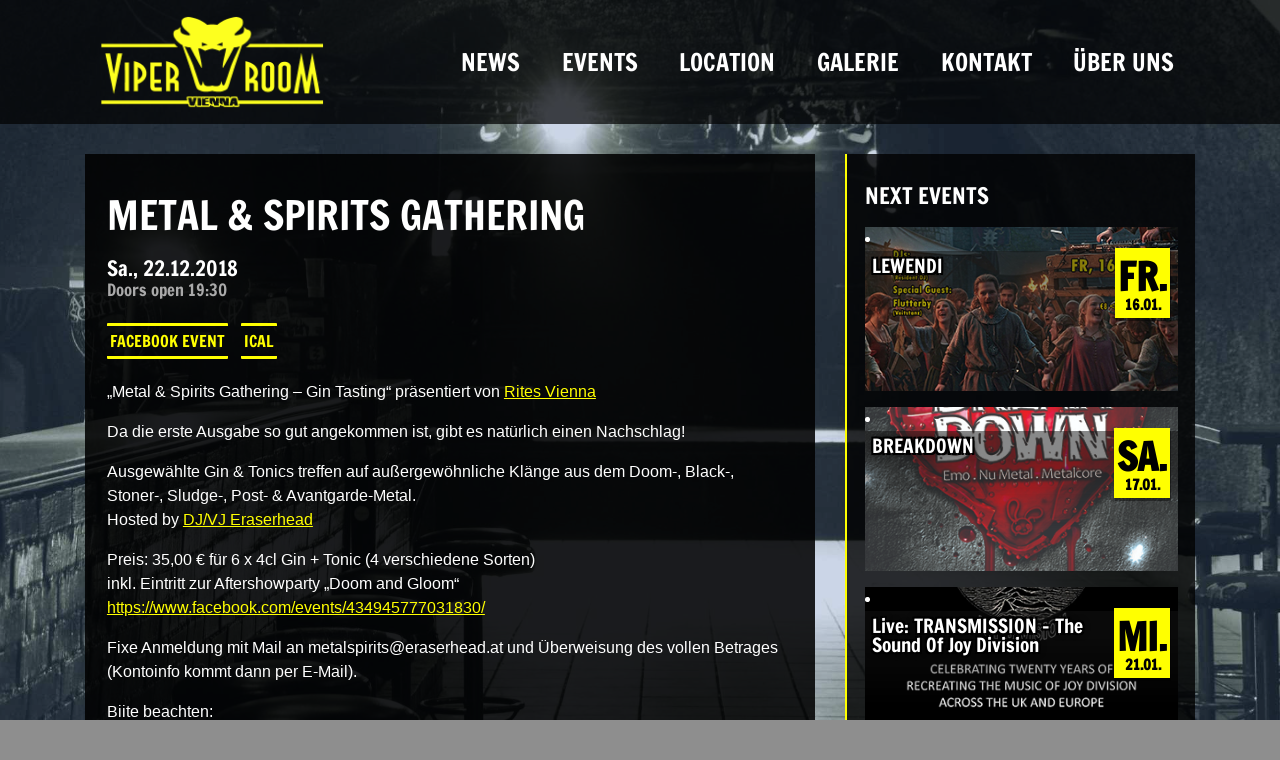

--- FILE ---
content_type: text/html; charset=UTF-8
request_url: https://www.viper-room.at/events/metal-spirits-gathering-gin2
body_size: 10553
content:
<!DOCTYPE html>
<html lang="de">
<head>
	<meta charset="UTF-8">
	<meta name="viewport" content="width=device-width, initial-scale=1, shrink-to-fit=no">
	<link rel="profile" href="http://gmpg.org/xfn/11">
	<title>METAL &#038; SPIRITS GATHERING &#8211; Viper Room Vienna</title>
    <style>
        #wpadminbar #wp-admin-bar-p404_free_top_button .ab-icon:before {
            content: "\f103";
            color: red;
            top: 2px;
        }
    </style>
<meta name='robots' content='max-image-preview:large' />
<link rel="alternate" type="application/rss+xml" title="Viper Room Vienna &raquo; Feed" href="https://www.viper-room.at/feed" />
<link rel='stylesheet' id='wp-block-library-css' href='https://www.viper-room.at/wp-includes/css/dist/block-library/style.min.css?ver=6.6.2' media='all' />
<style id='classic-theme-styles-inline-css'>
/*! This file is auto-generated */
.wp-block-button__link{color:#fff;background-color:#32373c;border-radius:9999px;box-shadow:none;text-decoration:none;padding:calc(.667em + 2px) calc(1.333em + 2px);font-size:1.125em}.wp-block-file__button{background:#32373c;color:#fff;text-decoration:none}
</style>
<style id='global-styles-inline-css'>
:root{--wp--preset--aspect-ratio--square: 1;--wp--preset--aspect-ratio--4-3: 4/3;--wp--preset--aspect-ratio--3-4: 3/4;--wp--preset--aspect-ratio--3-2: 3/2;--wp--preset--aspect-ratio--2-3: 2/3;--wp--preset--aspect-ratio--16-9: 16/9;--wp--preset--aspect-ratio--9-16: 9/16;--wp--preset--color--black: #000000;--wp--preset--color--cyan-bluish-gray: #abb8c3;--wp--preset--color--white: #fff;--wp--preset--color--pale-pink: #f78da7;--wp--preset--color--vivid-red: #cf2e2e;--wp--preset--color--luminous-vivid-orange: #ff6900;--wp--preset--color--luminous-vivid-amber: #fcb900;--wp--preset--color--light-green-cyan: #7bdcb5;--wp--preset--color--vivid-green-cyan: #00d084;--wp--preset--color--pale-cyan-blue: #8ed1fc;--wp--preset--color--vivid-cyan-blue: #0693e3;--wp--preset--color--vivid-purple: #9b51e0;--wp--preset--color--blue: #007bff;--wp--preset--color--indigo: #6610f2;--wp--preset--color--purple: #5533ff;--wp--preset--color--pink: #e83e8c;--wp--preset--color--red: #dc3545;--wp--preset--color--orange: #fd7e14;--wp--preset--color--yellow: #ffc107;--wp--preset--color--green: #28a745;--wp--preset--color--teal: #20c997;--wp--preset--color--cyan: #17a2b8;--wp--preset--color--gray: #6c757d;--wp--preset--color--gray-dark: #343a40;--wp--preset--gradient--vivid-cyan-blue-to-vivid-purple: linear-gradient(135deg,rgba(6,147,227,1) 0%,rgb(155,81,224) 100%);--wp--preset--gradient--light-green-cyan-to-vivid-green-cyan: linear-gradient(135deg,rgb(122,220,180) 0%,rgb(0,208,130) 100%);--wp--preset--gradient--luminous-vivid-amber-to-luminous-vivid-orange: linear-gradient(135deg,rgba(252,185,0,1) 0%,rgba(255,105,0,1) 100%);--wp--preset--gradient--luminous-vivid-orange-to-vivid-red: linear-gradient(135deg,rgba(255,105,0,1) 0%,rgb(207,46,46) 100%);--wp--preset--gradient--very-light-gray-to-cyan-bluish-gray: linear-gradient(135deg,rgb(238,238,238) 0%,rgb(169,184,195) 100%);--wp--preset--gradient--cool-to-warm-spectrum: linear-gradient(135deg,rgb(74,234,220) 0%,rgb(151,120,209) 20%,rgb(207,42,186) 40%,rgb(238,44,130) 60%,rgb(251,105,98) 80%,rgb(254,248,76) 100%);--wp--preset--gradient--blush-light-purple: linear-gradient(135deg,rgb(255,206,236) 0%,rgb(152,150,240) 100%);--wp--preset--gradient--blush-bordeaux: linear-gradient(135deg,rgb(254,205,165) 0%,rgb(254,45,45) 50%,rgb(107,0,62) 100%);--wp--preset--gradient--luminous-dusk: linear-gradient(135deg,rgb(255,203,112) 0%,rgb(199,81,192) 50%,rgb(65,88,208) 100%);--wp--preset--gradient--pale-ocean: linear-gradient(135deg,rgb(255,245,203) 0%,rgb(182,227,212) 50%,rgb(51,167,181) 100%);--wp--preset--gradient--electric-grass: linear-gradient(135deg,rgb(202,248,128) 0%,rgb(113,206,126) 100%);--wp--preset--gradient--midnight: linear-gradient(135deg,rgb(2,3,129) 0%,rgb(40,116,252) 100%);--wp--preset--font-size--small: 13px;--wp--preset--font-size--medium: 20px;--wp--preset--font-size--large: 36px;--wp--preset--font-size--x-large: 42px;--wp--preset--spacing--20: 0.44rem;--wp--preset--spacing--30: 0.67rem;--wp--preset--spacing--40: 1rem;--wp--preset--spacing--50: 1.5rem;--wp--preset--spacing--60: 2.25rem;--wp--preset--spacing--70: 3.38rem;--wp--preset--spacing--80: 5.06rem;--wp--preset--shadow--natural: 6px 6px 9px rgba(0, 0, 0, 0.2);--wp--preset--shadow--deep: 12px 12px 50px rgba(0, 0, 0, 0.4);--wp--preset--shadow--sharp: 6px 6px 0px rgba(0, 0, 0, 0.2);--wp--preset--shadow--outlined: 6px 6px 0px -3px rgba(255, 255, 255, 1), 6px 6px rgba(0, 0, 0, 1);--wp--preset--shadow--crisp: 6px 6px 0px rgba(0, 0, 0, 1);}:where(.is-layout-flex){gap: 0.5em;}:where(.is-layout-grid){gap: 0.5em;}body .is-layout-flex{display: flex;}.is-layout-flex{flex-wrap: wrap;align-items: center;}.is-layout-flex > :is(*, div){margin: 0;}body .is-layout-grid{display: grid;}.is-layout-grid > :is(*, div){margin: 0;}:where(.wp-block-columns.is-layout-flex){gap: 2em;}:where(.wp-block-columns.is-layout-grid){gap: 2em;}:where(.wp-block-post-template.is-layout-flex){gap: 1.25em;}:where(.wp-block-post-template.is-layout-grid){gap: 1.25em;}.has-black-color{color: var(--wp--preset--color--black) !important;}.has-cyan-bluish-gray-color{color: var(--wp--preset--color--cyan-bluish-gray) !important;}.has-white-color{color: var(--wp--preset--color--white) !important;}.has-pale-pink-color{color: var(--wp--preset--color--pale-pink) !important;}.has-vivid-red-color{color: var(--wp--preset--color--vivid-red) !important;}.has-luminous-vivid-orange-color{color: var(--wp--preset--color--luminous-vivid-orange) !important;}.has-luminous-vivid-amber-color{color: var(--wp--preset--color--luminous-vivid-amber) !important;}.has-light-green-cyan-color{color: var(--wp--preset--color--light-green-cyan) !important;}.has-vivid-green-cyan-color{color: var(--wp--preset--color--vivid-green-cyan) !important;}.has-pale-cyan-blue-color{color: var(--wp--preset--color--pale-cyan-blue) !important;}.has-vivid-cyan-blue-color{color: var(--wp--preset--color--vivid-cyan-blue) !important;}.has-vivid-purple-color{color: var(--wp--preset--color--vivid-purple) !important;}.has-black-background-color{background-color: var(--wp--preset--color--black) !important;}.has-cyan-bluish-gray-background-color{background-color: var(--wp--preset--color--cyan-bluish-gray) !important;}.has-white-background-color{background-color: var(--wp--preset--color--white) !important;}.has-pale-pink-background-color{background-color: var(--wp--preset--color--pale-pink) !important;}.has-vivid-red-background-color{background-color: var(--wp--preset--color--vivid-red) !important;}.has-luminous-vivid-orange-background-color{background-color: var(--wp--preset--color--luminous-vivid-orange) !important;}.has-luminous-vivid-amber-background-color{background-color: var(--wp--preset--color--luminous-vivid-amber) !important;}.has-light-green-cyan-background-color{background-color: var(--wp--preset--color--light-green-cyan) !important;}.has-vivid-green-cyan-background-color{background-color: var(--wp--preset--color--vivid-green-cyan) !important;}.has-pale-cyan-blue-background-color{background-color: var(--wp--preset--color--pale-cyan-blue) !important;}.has-vivid-cyan-blue-background-color{background-color: var(--wp--preset--color--vivid-cyan-blue) !important;}.has-vivid-purple-background-color{background-color: var(--wp--preset--color--vivid-purple) !important;}.has-black-border-color{border-color: var(--wp--preset--color--black) !important;}.has-cyan-bluish-gray-border-color{border-color: var(--wp--preset--color--cyan-bluish-gray) !important;}.has-white-border-color{border-color: var(--wp--preset--color--white) !important;}.has-pale-pink-border-color{border-color: var(--wp--preset--color--pale-pink) !important;}.has-vivid-red-border-color{border-color: var(--wp--preset--color--vivid-red) !important;}.has-luminous-vivid-orange-border-color{border-color: var(--wp--preset--color--luminous-vivid-orange) !important;}.has-luminous-vivid-amber-border-color{border-color: var(--wp--preset--color--luminous-vivid-amber) !important;}.has-light-green-cyan-border-color{border-color: var(--wp--preset--color--light-green-cyan) !important;}.has-vivid-green-cyan-border-color{border-color: var(--wp--preset--color--vivid-green-cyan) !important;}.has-pale-cyan-blue-border-color{border-color: var(--wp--preset--color--pale-cyan-blue) !important;}.has-vivid-cyan-blue-border-color{border-color: var(--wp--preset--color--vivid-cyan-blue) !important;}.has-vivid-purple-border-color{border-color: var(--wp--preset--color--vivid-purple) !important;}.has-vivid-cyan-blue-to-vivid-purple-gradient-background{background: var(--wp--preset--gradient--vivid-cyan-blue-to-vivid-purple) !important;}.has-light-green-cyan-to-vivid-green-cyan-gradient-background{background: var(--wp--preset--gradient--light-green-cyan-to-vivid-green-cyan) !important;}.has-luminous-vivid-amber-to-luminous-vivid-orange-gradient-background{background: var(--wp--preset--gradient--luminous-vivid-amber-to-luminous-vivid-orange) !important;}.has-luminous-vivid-orange-to-vivid-red-gradient-background{background: var(--wp--preset--gradient--luminous-vivid-orange-to-vivid-red) !important;}.has-very-light-gray-to-cyan-bluish-gray-gradient-background{background: var(--wp--preset--gradient--very-light-gray-to-cyan-bluish-gray) !important;}.has-cool-to-warm-spectrum-gradient-background{background: var(--wp--preset--gradient--cool-to-warm-spectrum) !important;}.has-blush-light-purple-gradient-background{background: var(--wp--preset--gradient--blush-light-purple) !important;}.has-blush-bordeaux-gradient-background{background: var(--wp--preset--gradient--blush-bordeaux) !important;}.has-luminous-dusk-gradient-background{background: var(--wp--preset--gradient--luminous-dusk) !important;}.has-pale-ocean-gradient-background{background: var(--wp--preset--gradient--pale-ocean) !important;}.has-electric-grass-gradient-background{background: var(--wp--preset--gradient--electric-grass) !important;}.has-midnight-gradient-background{background: var(--wp--preset--gradient--midnight) !important;}.has-small-font-size{font-size: var(--wp--preset--font-size--small) !important;}.has-medium-font-size{font-size: var(--wp--preset--font-size--medium) !important;}.has-large-font-size{font-size: var(--wp--preset--font-size--large) !important;}.has-x-large-font-size{font-size: var(--wp--preset--font-size--x-large) !important;}
:where(.wp-block-post-template.is-layout-flex){gap: 1.25em;}:where(.wp-block-post-template.is-layout-grid){gap: 1.25em;}
:where(.wp-block-columns.is-layout-flex){gap: 2em;}:where(.wp-block-columns.is-layout-grid){gap: 2em;}
:root :where(.wp-block-pullquote){font-size: 1.5em;line-height: 1.6;}
</style>
<link rel='stylesheet' id='email-subscribers-css' href='https://www.viper-room.at/wp-content/plugins/email-subscribers/lite/public/css/email-subscribers-public.css?ver=5.7.50' media='all' />
<link rel='stylesheet' id='events-manager-css' href='https://www.viper-room.at/wp-content/plugins/events-manager/includes/css/events-manager.css?ver=6.5.2.2' media='all' />
<style id='events-manager-inline-css'>
body .em { --font-family : inherit; --font-weight : inherit; --font-size : 1em; --line-height : inherit; }
</style>
<link rel='stylesheet' id='foobox-free-min-css' href='https://www.viper-room.at/wp-content/plugins/foobox-image-lightbox/free/css/foobox.free.min.css?ver=2.7.34' media='all' />
<link rel='stylesheet' id='understrap-styles-css' href='https://www.viper-room.at/wp-content/themes/understrap/css/theme-bootstrap4.min.css?ver=1.2.2.1680521247' media='all' />
<link rel='stylesheet' id='dflip-style-css' href='https://www.viper-room.at/wp-content/plugins/3d-flipbook-dflip-lite/assets/css/dflip.min.css?ver=2.3.57' media='all' />
<link rel='stylesheet' id='tablepress-default-css' href='https://www.viper-room.at/wp-content/tablepress-combined.min.css?ver=50' media='all' />
<link rel='stylesheet' id='tablepress-datatables-fixedheader-css' href='https://www.viper-room.at/wp-content/plugins/tablepress-premium/modules/css/build/datatables.fixedheader.css?ver=3.0.4' media='all' />
<link rel='stylesheet' id='tablepress-datatables-fixedcolumns-css' href='https://www.viper-room.at/wp-content/plugins/tablepress-premium/modules/css/build/datatables.fixedcolumns.css?ver=3.0.4' media='all' />
<link rel='stylesheet' id='tablepress-datatables-scroll-buttons-css' href='https://www.viper-room.at/wp-content/plugins/tablepress-premium/modules/css/build/datatables.scroll-buttons.css?ver=3.0.4' media='all' />
<link rel='stylesheet' id='tablepress-responsive-tables-css' href='https://www.viper-room.at/wp-content/plugins/tablepress-premium/modules/css/build/responsive-tables.css?ver=3.0.4' media='all' />
<link rel='stylesheet' id='tablepress-datatables-alphabetsearch-css' href='https://www.viper-room.at/wp-content/plugins/tablepress-premium/modules/css/build/datatables.alphabetsearch.css?ver=3.0.4' media='all' />
<script src="https://www.viper-room.at/wp-includes/js/jquery/jquery.min.js?ver=3.7.1" id="jquery-core-js"></script>
<script src="https://www.viper-room.at/wp-includes/js/jquery/jquery-migrate.min.js?ver=3.4.1" id="jquery-migrate-js"></script>
<script src="https://www.viper-room.at/wp-includes/js/jquery/ui/core.min.js?ver=1.13.3" id="jquery-ui-core-js"></script>
<script src="https://www.viper-room.at/wp-includes/js/jquery/ui/mouse.min.js?ver=1.13.3" id="jquery-ui-mouse-js"></script>
<script src="https://www.viper-room.at/wp-includes/js/jquery/ui/sortable.min.js?ver=1.13.3" id="jquery-ui-sortable-js"></script>
<script src="https://www.viper-room.at/wp-includes/js/jquery/ui/datepicker.min.js?ver=1.13.3" id="jquery-ui-datepicker-js"></script>
<script id="jquery-ui-datepicker-js-after">
jQuery(function(jQuery){jQuery.datepicker.setDefaults({"closeText":"Schlie\u00dfen","currentText":"Heute","monthNames":["Januar","Februar","M\u00e4rz","April","Mai","Juni","Juli","August","September","Oktober","November","Dezember"],"monthNamesShort":["Jan.","Feb.","M\u00e4rz","Apr.","Mai","Juni","Juli","Aug.","Sep.","Okt.","Nov.","Dez."],"nextText":"Weiter","prevText":"Vorherige","dayNames":["Sonntag","Montag","Dienstag","Mittwoch","Donnerstag","Freitag","Samstag"],"dayNamesShort":["So.","Mo.","Di.","Mi.","Do.","Fr.","Sa."],"dayNamesMin":["S","M","D","M","D","F","S"],"dateFormat":"dd.mm.yy","firstDay":1,"isRTL":false});});
</script>
<script src="https://www.viper-room.at/wp-includes/js/jquery/ui/resizable.min.js?ver=1.13.3" id="jquery-ui-resizable-js"></script>
<script src="https://www.viper-room.at/wp-includes/js/jquery/ui/draggable.min.js?ver=1.13.3" id="jquery-ui-draggable-js"></script>
<script src="https://www.viper-room.at/wp-includes/js/jquery/ui/controlgroup.min.js?ver=1.13.3" id="jquery-ui-controlgroup-js"></script>
<script src="https://www.viper-room.at/wp-includes/js/jquery/ui/checkboxradio.min.js?ver=1.13.3" id="jquery-ui-checkboxradio-js"></script>
<script src="https://www.viper-room.at/wp-includes/js/jquery/ui/button.min.js?ver=1.13.3" id="jquery-ui-button-js"></script>
<script src="https://www.viper-room.at/wp-includes/js/jquery/ui/dialog.min.js?ver=1.13.3" id="jquery-ui-dialog-js"></script>
<script id="events-manager-js-extra">
var EM = {"ajaxurl":"https:\/\/www.viper-room.at\/wp-admin\/admin-ajax.php","locationajaxurl":"https:\/\/www.viper-room.at\/wp-admin\/admin-ajax.php?action=locations_search","firstDay":"1","locale":"de","dateFormat":"yy-mm-dd","ui_css":"https:\/\/www.viper-room.at\/wp-content\/plugins\/events-manager\/includes\/css\/jquery-ui\/build.css","show24hours":"1","is_ssl":"1","autocomplete_limit":"10","calendar":{"breakpoints":{"small":560,"medium":908,"large":false}},"phone":"","datepicker":{"format":"d.m.Y","locale":"de"},"search":{"breakpoints":{"small":650,"medium":850,"full":false}},"url":"https:\/\/www.viper-room.at\/wp-content\/plugins\/events-manager","txt_search":"Suche","txt_searching":"Suche...","txt_loading":"Wird geladen\u00a0\u2026"};
</script>
<script src="https://www.viper-room.at/wp-content/plugins/events-manager/includes/js/events-manager.js?ver=6.5.2.2" id="events-manager-js"></script>
<script src="https://www.viper-room.at/wp-content/plugins/events-manager/includes/external/flatpickr/l10n/de.js?ver=6.5.2.2" id="em-flatpickr-localization-js"></script>
<script id="foobox-free-min-js-before">
/* Run FooBox FREE (v2.7.34) */
var FOOBOX = window.FOOBOX = {
	ready: true,
	disableOthers: false,
	o: {wordpress: { enabled: true }, countMessage:'image %index of %total', captions: { dataTitle: ["captionTitle","title"], dataDesc: ["captionDesc","description"] }, rel: '', excludes:'.fbx-link,.nofoobox,.nolightbox,a[href*="pinterest.com/pin/create/button/"]', affiliate : { enabled: false }},
	selectors: [
		".foogallery-container.foogallery-lightbox-foobox", ".foogallery-container.foogallery-lightbox-foobox-free", ".gallery", ".wp-block-gallery", ".wp-caption", ".wp-block-image", "a:has(img[class*=wp-image-])", ".foobox"
	],
	pre: function( $ ){
		// Custom JavaScript (Pre)
		
	},
	post: function( $ ){
		// Custom JavaScript (Post)
		
		// Custom Captions Code
		
	},
	custom: function( $ ){
		// Custom Extra JS
		
	}
};
</script>
<script src="https://www.viper-room.at/wp-content/plugins/foobox-image-lightbox/free/js/foobox.free.min.js?ver=2.7.34" id="foobox-free-min-js"></script>
<link rel="https://api.w.org/" href="https://www.viper-room.at/wp-json/" /><link rel="EditURI" type="application/rsd+xml" title="RSD" href="https://www.viper-room.at/xmlrpc.php?rsd" />
<meta name="generator" content="WordPress 6.6.2" />
<link rel="canonical" href="https://www.viper-room.at/events/metal-spirits-gathering-gin2" />
<link rel='shortlink' href='https://www.viper-room.at/?p=9757' />
<link rel="alternate" title="oEmbed (JSON)" type="application/json+oembed" href="https://www.viper-room.at/wp-json/oembed/1.0/embed?url=https%3A%2F%2Fwww.viper-room.at%2Fevents%2Fmetal-spirits-gathering-gin2" />
<link rel="alternate" title="oEmbed (XML)" type="text/xml+oembed" href="https://www.viper-room.at/wp-json/oembed/1.0/embed?url=https%3A%2F%2Fwww.viper-room.at%2Fevents%2Fmetal-spirits-gathering-gin2&#038;format=xml" />
<meta name="mobile-web-app-capable" content="yes">
<meta name="apple-mobile-web-app-capable" content="yes">
<meta name="apple-mobile-web-app-title" content="Viper Room Vienna - ">
<style id="custom-background-css">
body.custom-background { background-color: #8e8e8e; background-image: url("https://www.viper-room.at/wp-content/uploads/2017/05/viperroom-keller-bw.jpg"); background-position: center center; background-size: cover; background-repeat: no-repeat; background-attachment: fixed; }
</style>
	<link rel="icon" href="https://www.viper-room.at/wp-content/uploads/2017/03/viperroom-vienna-icon-150x150.png" sizes="32x32" />
<link rel="icon" href="https://www.viper-room.at/wp-content/uploads/2017/03/viperroom-vienna-icon.png" sizes="192x192" />
<link rel="apple-touch-icon" href="https://www.viper-room.at/wp-content/uploads/2017/03/viperroom-vienna-icon.png" />
<meta name="msapplication-TileImage" content="https://www.viper-room.at/wp-content/uploads/2017/03/viperroom-vienna-icon.png" />
		<style id="wp-custom-css">
			@font-face {
	font-family: "Francois One";
	font-weight: 400;
	font-style: normal;
	src: local('Francois One Regular'), local('FrancoisOne-Regular'), url(//www.viper-room.at/wp-content/uploads/sgf-css/Xmr-H4zszafZw3A-KPSZut9wQiRmfW_Aw.woff2) format('woff2'), url(//www.viper-room.at/wp-content/uploads/sgf-css/Xmr-H4zszafZw3A-KPSZut9wQiX.woff) format('woff');
	unicode-range: U+0000-00FF, U+0131, U+0152-0153, U+02BB-02BC, U+02C6, U+02DA, U+02DC, U+2000-206F, U+2074, U+20AC, U+2122, U+2191, U+2193, U+2212, U+2215, U+FEFF, U+FFFD;
}



body {
	color:#fff;
}

.bg-primary {
    background-color: rgba(0,0,0,.7) !important;
}

.navbar-collapse.collapse.in {
	display:block;
}

#page {
	background-color: rgba(0, 50, 140, 0.2);
}

h1, h2, h3, h4, h5 {
	font-family: 'Francois One', sans-serif;
}

.navbar-dark .navbar-nav .nav-link {
	color: #fff ;
	font-family: 'Francois One', sans-serif;
	font-size: 1.5em;
	padding: 1.3rem;
	text-transform: uppercase;
}
.navbar-dark .navbar-nav .nav-link:hover {
	color: #ff0 ;
}

@media (max-width:1000px) {
	.navbar-dark .navbar-nav .nav-link {
		font-size: 1.2em;
		padding: .8rem;
	}
}


a {
	color: #ffff00
}
a:focus, a:hover {
	color: #ffff00
}

.page .entry-title {
	text-align:center;
	text-transform: uppercase;
	color: #ff0;
	margin-bottom: .6em;
}
.page .entry-title:before {
	content:"— ";
}
.page .entry-title:after {
	content:" —";

}

.entry-meta {
	font-size: .85em;
	margin: .5em 0;

}


aside.widget {
    background: rgba(0, 0, 0, 0.8);
    color: #fff;
    padding: 3% 5%;
    margin: 0 0 4%;
	border-left: 2px solid #ff0;
}

aside.widget h3 {
	font-size: 1.4em;
	text-transform: uppercase;
	margin: .8em 0;
}


#text-5 {
	background: url(/wp-content/uploads/2017/03/360-preview.jpg); 
	background-size: cover; 
	padding: 15% 5% ; 
	text-align:center;
	border: 1px solid rgba(255,255,255,.3);
    text-shadow: 0 1px 2px #000,  0 1px 5px #000;
}

#text-5 .btn-secondary {
	text-shadow: 0 0 3px #000, 0 0 3px #000,;
}

#text-5 .btn-secondary:hover {
	text-shadow: none;
}


.bg-inverse {
    background-color: rgba(0, 0, 0, 0.8) !important;
}

.custom-logo-link img {
    max-height: 100px;
    width: auto;
    max-width: 100%;
	margin: 0 5%;
	padding: 0 12% 0 0
}
@media (min-width:992px) {
	.custom-logo-link img {
		max-width: 100%;

	}
}

@media (max-width:992px) {
	.custom-logo-link {
		max-width: calc(100% - 80px);
	}
}




.hentry {
    background-color: rgba(0, 0, 0, 0.87) !important;
	padding: 5% 3%;
	margin-bottom: 3%;
}

.btn-primary {
	color: #000;
    background-color: #ff0;
    border-color: #ff0;
}

.btn-primary:hover {
    color: #000;
    background-color: #ff0;
    border-color: #ff0;
}

.btn-secondary {
    color: #ff0;
    background-color: rgba(0,0,0,0);
    border-color: #ff0;
    border-width: 3px 0px;
    border-radius: 1px;
    padding: 3px;
    margin: .3em;
    text-transform: uppercase;
    font-family: 'Francois One', sans-serif;
}
.btn-secondary:first-child {
  margin-left: 0;
}
.btn-secondary:last-child {
  margin-right: 0;
}

.btn-secondary:hover {
    color: #000;
    background-color: #ff0;
    border-color: #ff0;
}


/* Footer */
#wrapper-footer {
  display:none;
}

#wrapper-footer-full {
  background: rgba(0,0,0,.86)
}

#wrapper-footer-full .menu {
  font-family: 'Francois One', sans-serif;
  font-size: 1.2em
}


#wrapper-footer-full .menu li {
  float:none;
  display: block;
  padding: 0em .5em;
}





/* Events Manager */

/* EM List view*/


/* Suche */
div.css-search {
	background: none;
	border:none;	
}
div.css-search.has-advanced div.em-search-main {
	border:none;
}

div.css-search div.em-search-options {
	display:none;
}

div.css-search div.em-search-text {
	margin: 0;
	padding: 0;
}

div.css-search div.em-search-text input, .em-date-input-loc  {	
	background: #222;
	color: #ccc;
	border: 0;
	width: 100%;
}

div.em-search-text input::-moz-placeholder {
	color: #aaa;
}
div.em-search-text input::-moz-placeholder {
	color: #aaa;
}
div.css-search div.em-search-main .em-search-submit {
    background: #555;
    border-radius: 0;
    border: 0;
    padding: 7px 10px;
    text-decoration: none;
    line-height: 16px;
}
div.css-search div.em-search-main .em-search-submit:hover {
    background: #777;
}


/* monatl. unterteilung */
.event_groupseparator {
    border-bottom: 2px solid #62615b;
    font-size: 1.4em;
    text-transform: uppercase;
    color: #aaa;
    text-align: center;
    padding: .4em 0 .3em;
    margin-top: 1em;
}


.events_list, .events_list li {
  margin: 0;
  padding: 1em 0;
  list-style:none;
  overflow: hidden;
}
.events_list li {
	border-bottom: 2px solid rgba(255,255,255,0.15);
}

.event_text {
  overflow: hidden;
}

.event_title {
    font-size: 1.6em;
	margin: 0;
}
.event_title > a {
    color: #fff;
}
.event_teaser {
    font-size: .8em;
    line-height: 1.3em;
	margin:0.3em 0;
	color: #eee;
}
.event_image {
    float: right;
    max-width: 50%;
    margin: 0 0 1em 1em;
}


.event_datetime {
  float: left;
  overflow: hidden;
  margin-right: 1em;
  border: 3px solid #ff0;
  display: inline-block;
  min-width: 3.2em;
  text-align: center;
  color: #FFF;
  font-family: 'Francois One', sans-serif;
}

.event_date_day {
  font-size: 2.5em;
  font-weight: bold;
  background-color: #ff0;
  color: #000;
  line-height: 1em;
  padding: .1em 0 0;
  text-transform: uppercase;
}
.event_date_monthyear {
  font-size: .8em;
  background: #ff0;
  color: #000;
  margin-top:-.1em;
}
.event_time_start {
  font-weight: bold;
  color: #ff0;
}

@media (max-width:600px) {
.event_datetime {
    float: right;
    overflow: hidden;
    margin-right: .5em;
	margin-left: .5em;
    border: 3px solid #ff0;
    display: inline-block;
    min-width: 0;
}
	.event_image {
		max-width: calc(100% - 5em);
		width:100%;
		margin: 0 0 .5em ; 
		float:none;
	}
.event_text {
    overflow: initial;
}
.event_actions {
	text-align:right;
}
}



/* EM Widget */
.widget_em_widget > ul {
  margin: 0;
  padding:0;
  list-style: none;
}
.widget_em_widget .event_item {
    margin: 1em 0;
    padding: 0;
    overflow: hidden;
    background-position: center;
    background-size: cover;
    position: relative;
}


.widget_em_widget .event_inner {
	background: linear-gradient(
		rgba(20, 20, 20, 0.5) 20%, 
		rgba(0, 0, 0, 0.0) 70%);
  display: block;
  min-height: 140px
}

.widget_em_widget .event_inner:hover {
	text-decoration:none;
	background: linear-gradient(
		rgba(20, 20, 20, 0.2) 20%, 
		rgba(0, 0, 0, 0.0) 70%);
}


.widget_em_widget .event_title {
    font-family: 'Francois One', sans-serif;
    font-size: 1.2em;
    text-shadow: 
		2px 2px 0 #000, 
		2px -2px 0 #000, 
		-2px 2px 0 #000, 
		-2px -2px 0 #000, 
		0 0 7px #000;
    padding: .3em .4em;
    line-height: 1em;
    color: #fff;
}

.event_name {
	text-indent:.3em
}


.widget_em_widget .event_datetime {
    float: right;
    overflow: hidden;
    margin-left: 0.5em;
    margin-right: 0.5em;
    border: 3px solid #ff0;
    display: inline-block;
    min-width: 3.2em;
    text-align: center;
    color: #000;
    font-family: 'Francois One', sans-serif;
    box-shadow: 1px 3px 0 rgba(0,0,0,.4);
    margin-top: -3px;
    padding-top: 3px;
    background: #ff0;
}


.widget_em_widget .event_date_day {
  font-size: 2.4em;
  font-weight: bold;
  background-color: #ff0;
  text-transform:uppercase;
  color: #000;
  line-height: 1em;
  padding: .1em 0 0;
}
.widget_em_widget .event_date_monthyear {
  font-size: .9em;
  background: #ff0;
  color: #000;
  font-weight:bold;
  margin-left: .2em
}


article img {
    border: 1px solid rgba(238, 238, 238, 0.1);
}



/*EM Event Page */

.event .wp-post-image.size-large {
 display: none;
}
.event .entry-meta {
  display:none;
}

.event .event_actions {
  margin: 1em 0;
}

.event_time {
    font-family: 'Francois One', sans-serif;
    font-size: 1.3em;
    line-height: 1em;
    margin: .9em 0;
}
.event_doors {
    font-size: 0.8em;
    color: rgb(170, 170, 170);
}




/* Bar mieten */
.block_hints .date2approve.block_check_in_out, .block_hints .block_pending, .datepick-inline .date2approve, .block_hints .block_pending a, .datepick-inline .date2approve a {
color: #f00;
text-shadow: 0 1px 0 #000;
}
.block_hints .date2approve.block_check_in_out, .block_hints .block_pending, .datepick-inline .date2approve, td.timespartly.check_in_time.check_out_time.check_in_time_date_approved.check_out_time_date2approve div.check-in-div, td.timespartly.check_in_time.check_out_time.check_out_time_date_approved.check_in_time_date2approve div.check-out-div {
    background-color: #700;
}
.datepick-inline .datepick-one-month .datepick .datepick-current-day {
    background-color: #ff0;
	

}
.datepick-inline .datepick-one-month .datepick .datepick-current-day a {
    color: #000;
    text-shadow: 0 -1px 0 #fff;
}



td {
    border: 1px solid #555;
}

	/* Tablepress */


.tablepress-id-1 {
	--head-text-color: #f2f1f1;
	--head-bg-color: #1d1c1c;
	--head-active-text-color: #f2f1f1;
	--head-active-bg-color: #1d1c1c
}

.tablepress-id-1 {
	--odd-text-color: #ffffff;
	--odd-bg-color: #1d1c1c;
	--even-text-color: #f3f0f0;
	--even-bg-color: #010101;
}		</style>
		</head>

<body class="event-template-default single single-event postid-9757 custom-background wp-custom-logo wp-embed-responsive group-blog understrap-has-sidebar" itemscope itemtype="http://schema.org/WebSite">
<div class="site" id="page">

	<!-- ******************* The Navbar Area ******************* -->
	<header id="wrapper-navbar">

		<a class="skip-link sr-only sr-only-focusable" href="#content">
			Direkt zum Inhalt wechseln		</a>

		
<nav id="main-nav" class="navbar navbar-expand-md navbar-dark bg-primary" aria-labelledby="main-nav-label">

	<h2 id="main-nav-label" class="screen-reader-text">
		Hauptnavigation	</h2>


	<div class="container">

		<a href="https://www.viper-room.at/" class="navbar-brand custom-logo-link" rel="home"><img width="464" height="200" src="https://www.viper-room.at/wp-content/uploads/2017/03/viperroom-vienna-logo.png" class="img-fluid" alt="Viper Room Vienna" decoding="async" fetchpriority="high" srcset="https://www.viper-room.at/wp-content/uploads/2017/03/viperroom-vienna-logo.png 464w, https://www.viper-room.at/wp-content/uploads/2017/03/viperroom-vienna-logo-300x129.png 300w" sizes="(max-width: 464px) 100vw, 464px" /></a>
		<button
			class="navbar-toggler"
			type="button"
			data-toggle="collapse"
			data-target="#navbarNavDropdown"
			aria-controls="navbarNavDropdown"
			aria-expanded="false"
			aria-label="Navigation umschalten"
		>
			<span class="navbar-toggler-icon"></span>
		</button>

		<!-- The WordPress Menu goes here -->
		<div id="navbarNavDropdown" class="collapse navbar-collapse"><ul id="main-menu" class="navbar-nav ml-auto"><li itemscope="itemscope" itemtype="https://www.schema.org/SiteNavigationElement" id="menu-item-8695" class="menu-item menu-item-type-custom menu-item-object-custom menu-item-8695 nav-item"><a title="News" href="/" class="nav-link">News</a></li>
<li itemscope="itemscope" itemtype="https://www.schema.org/SiteNavigationElement" id="menu-item-8278" class="menu-item menu-item-type-post_type menu-item-object-page menu-item-8278 nav-item"><a title="Events" href="https://www.viper-room.at/veranstaltungen" class="nav-link">Events</a></li>
<li itemscope="itemscope" itemtype="https://www.schema.org/SiteNavigationElement" id="menu-item-28" class="menu-item menu-item-type-post_type menu-item-object-page menu-item-28 nav-item"><a title="Location" href="https://www.viper-room.at/location" class="nav-link">Location</a></li>
<li itemscope="itemscope" itemtype="https://www.schema.org/SiteNavigationElement" id="menu-item-8283" class="menu-item menu-item-type-post_type menu-item-object-page menu-item-8283 nav-item"><a title="Galerie" href="https://www.viper-room.at/alben" class="nav-link">Galerie</a></li>
<li itemscope="itemscope" itemtype="https://www.schema.org/SiteNavigationElement" id="menu-item-29" class="menu-item menu-item-type-post_type menu-item-object-page menu-item-29 nav-item"><a title="Kontakt" href="https://www.viper-room.at/kontakt" class="nav-link">Kontakt</a></li>
<li itemscope="itemscope" itemtype="https://www.schema.org/SiteNavigationElement" id="menu-item-13572" class="menu-item menu-item-type-post_type menu-item-object-page menu-item-13572 nav-item"><a title="Über uns" href="https://www.viper-room.at/ueber-uns" class="nav-link">Über uns</a></li>
</ul></div>
	</div><!-- .container -->

</nav><!-- #main-nav -->

	</header><!-- #wrapper-navbar -->

<div class="wrapper" id="page-wrapper">

	<div class="container" id="content" tabindex="-1">

		<div class="row">

			
<div class="col-md content-area" id="primary">

			<main class="site-main" id="main">

				
<article class="post-9757 event type-event status-publish hentry event-categories-party" id="post-9757">

	<header class="entry-header"><h1 class="entry-title">METAL &#038; SPIRITS GATHERING</h1></header><!-- .entry-header -->
	<div class="entry-content">

		<div class="em-view-container" id="em-view-6" data-view="event">
	<div class="em-item em-item-single em-event em-event-single em-event-379 " id="em-event-6" data-view-id="6">
		<p class="event_time">
Sa., 22.12.2018 <br>
<span class="event_doors">Doors open 19:30</span>
</p>

<div class="event_actions">


<a href="https://www.facebook.com/events/321867708589691/" target="_blank" class="btn btn-secondary">Facebook Event</a>

<a href="https://www.viper-room.at/events/metal-spirits-gathering-gin2/ical/" target="_blank" class="btn btn-secondary">iCal</a>
</div>

<p>

</p>
<p>&#8222;Metal &amp; Spirits Gathering – Gin Tasting&#8220; präsentiert von <a href="https://www.facebook.com/Rites.Vienna/" target="_blank" rel="noopener">Rites Vienna</a></p>
<p>Da die erste Ausgabe so gut angekommen ist, gibt es natürlich einen Nachschlag!</p>
<p>Ausgewählte Gin &amp; Tonics treffen auf außergewöhnliche Klänge aus dem Doom-, Black-, Stoner-, Sludge-, Post- &amp; Avantgarde-Metal.<br />
Hosted by <a href="https://www.facebook.com/DJ.Eraserhead/" target="_blank" rel="noopener">DJ/VJ Eraserhead</a></p>
<p>Preis: 35,00 € für 6 x 4cl Gin + Tonic (4 verschiedene Sorten)<br />
inkl. Eintritt zur Aftershowparty &#8222;Doom and Gloom&#8220;<br />
<a href="https://www.facebook.com/events/434945777031830/" target="_blank" rel="noopener">https://www.facebook.com/events/434945777031830/</a></p>
<p>Fixe Anmeldung mit Mail an &#x6d;&#101;t&#x61;&#108;s&#x70;&#105;r&#x69;&#x74;&#115;&#x40;&#x65;&#114;a&#x73;&#101;r&#x68;&#101;a&#x64;&#x2e;&#97;&#x74; und Überweisung des vollen Betrages (Kontoinfo kommt dann per E-Mail).</p>
<p>Biite beachten:<br />
Der Event kommt nur zustande, wenn die Mindestteilnehmerzahl erreicht wird, (falls nicht, wird das Geld natürlich wieder zurücküberwiesen!)</p>
<p>Deadline für die Anmeldung und Einzahlung: 10.12.2018</p>


<div class="event_price">


</div>

<div class="event_actions">



<a href="https://www.facebook.com/events/321867708589691/" target="_blank" class="btn btn-secondary">Facebook Event</a>


<a href="https://www.viper-room.at/events/metal-spirits-gathering-gin2/ical/" target="_blank" class="btn btn-secondary">iCal</a>
</div>
<br>


	</div>
</div>
	
	</div><!-- .entry-content -->

	<footer class="entry-footer">

		
	</footer><!-- .entry-footer -->

</article><!-- #post-9757 -->

			</main>

			</div><!-- #primary -->


	<div class="col-md-4 widget-area" id="right-sidebar">
<aside id="em_widget-2" class="widget widget_em_widget"><h3 class="widget-title">Next Events</h3><div class="em-list-widget em-events-widget"><li class="event_item" style="background-image: url(https://www.viper-room.at/wp-content/uploads/2025/12/Lewendi_0126_VR500.jpg)">
<a href="https://www.viper-room.at/events/lewendi-0126" class="event_inner">
<div class="event_datetime">
<div class="event_date_day">Fr.</div>
<div class="event_date_monthyear">16.01.</div> 
</div>
<p class="event_title"><span class="event_name">LEWENDI</span></p>
</a>
</li><li class="event_item" style="background-image: url(https://www.viper-room.at/wp-content/uploads/2025/12/Breakdown_0126_VR500.jpg)">
<a href="https://www.viper-room.at/events/breakdown-2-2026-01-17" class="event_inner">
<div class="event_datetime">
<div class="event_date_day">Sa.</div>
<div class="event_date_monthyear">17.01.</div> 
</div>
<p class="event_title"><span class="event_name">BREAKDOWN</span></p>
</a>
</li><li class="event_item" style="background-image: url(https://www.viper-room.at/wp-content/uploads/2025/05/Transmission26_VR500.jpg)">
<a href="https://www.viper-room.at/events/live-transmission-the-sound-of-joy-division-2026" class="event_inner">
<div class="event_datetime">
<div class="event_date_day">Mi.</div>
<div class="event_date_monthyear">21.01.</div> 
</div>
<p class="event_title"><span class="event_name">Live: TRANSMISSION &#8211; The Sound Of Joy Division</span></p>
</a>
</li><li class="event_item" style="background-image: url(https://www.viper-room.at/wp-content/uploads/2025/12/LetsGetStarted_0126_2_VR500.jpg)">
<a href="https://www.viper-room.at/events/lets-get-started-0126" class="event_inner">
<div class="event_datetime">
<div class="event_date_day">Do.</div>
<div class="event_date_monthyear">22.01.</div> 
</div>
<p class="event_title"><span class="event_name">LET&#8217;S GET STARTED</span></p>
</a>
</li><li class="event_item" style="background-image: url(https://www.viper-room.at/wp-content/uploads/2025/04/Tornado_VRpic_VR500.jpg)">
<a href="https://www.viper-room.at/events/tornado-oldschool-wuzzelturnier-0126" class="event_inner">
<div class="event_datetime">
<div class="event_date_day">Do.</div>
<div class="event_date_monthyear">22.01.</div> 
</div>
<p class="event_title"><span class="event_name">TORNADO OLDSCHOOL WUZZELTURNIER</span></p>
</a>
</li></div></aside><aside id="search-2" class="widget widget_search">
<form role="search" class="search-form" method="get" action="https://www.viper-room.at/" >
	<label class="screen-reader-text" for="s-1">Suche nach:</label>
	<div class="input-group">
		<input type="search" class="field search-field form-control" id="s-1" name="s" value="" placeholder="Suche&#160;&hellip;">
					<span class="input-group-append">
				<input type="submit" class="submit search-submit btn btn-primary" name="submit" value="Suche">
			</span>
			</div>
</form>
</aside>
</div><!-- #right-sidebar -->

		</div><!-- .row -->

	</div><!-- #content -->

</div><!-- #page-wrapper -->




	<!-- ******************* The Footer Full-width Widget Area ******************* -->

	<div class="wrapper" id="wrapper-footer-full" role="complementary">

		<div class="container" id="footer-full-content" tabindex="-1">

			<div class="row">

				<div id="nav_menu-3" class="footer-widget widget_nav_menu widget-count-3 col-md-4"><div class="menu-hauptmenue-container"><ul id="menu-hauptmenue" class="menu"><li class="menu-item menu-item-type-custom menu-item-object-custom menu-item-8695"><a href="/">News</a></li>
<li class="menu-item menu-item-type-post_type menu-item-object-page menu-item-8278"><a href="https://www.viper-room.at/veranstaltungen">Events</a></li>
<li class="menu-item menu-item-type-post_type menu-item-object-page menu-item-28"><a href="https://www.viper-room.at/location">Location</a></li>
<li class="menu-item menu-item-type-post_type menu-item-object-page menu-item-8283"><a href="https://www.viper-room.at/alben">Galerie</a></li>
<li class="menu-item menu-item-type-post_type menu-item-object-page menu-item-29"><a href="https://www.viper-room.at/kontakt">Kontakt</a></li>
<li class="menu-item menu-item-type-post_type menu-item-object-page menu-item-13572"><a href="https://www.viper-room.at/ueber-uns">Über uns</a></li>
</ul></div></div><!-- .footer-widget --><div id="nav_menu-5" class="footer-widget widget_nav_menu widget-count-3 col-md-4"><div class="menu-footer-container"><ul id="menu-footer" class="menu"><li id="menu-item-8318" class="menu-item menu-item-type-post_type menu-item-object-page menu-item-8318"><a href="https://www.viper-room.at/jobs">Jobs</a></li>
<li id="menu-item-8319" class="menu-item menu-item-type-post_type menu-item-object-page menu-item-8319"><a href="https://www.viper-room.at/impressum">Impressum</a></li>
<li id="menu-item-8320" class="menu-item menu-item-type-post_type menu-item-object-page menu-item-8320"><a href="https://www.viper-room.at/technische-daten">Technische Daten</a></li>
</ul></div></div><!-- .footer-widget --><div id="text-7" class="footer-widget widget_text widget-count-3 col-md-4">			<div class="textwidget"><b>Viper Room Vienna</b><br>
Landstrasser Hauptstr. 38<br>
1030 Wien<br>
Österreich<br>
<a href="/kontakt#anfahrt">Anfahrt</a></div>
		</div><!-- .footer-widget -->
			</div>

		</div>

	</div><!-- #wrapper-footer-full -->

	
<div class="wrapper" id="wrapper-footer">

	<div class="container">

		<div class="row">

			<div class="col-md-12">

				<footer class="site-footer" id="colophon">

					<div class="site-info">

						<a href="https://de.wordpress.org/">Stolz angetrieben durch WordPress</a><span class="sep"> | </span>Theme: Understrap von <a href="https://understrap.com">understrap.com</a>.(Version: 1.2.2)
					</div><!-- .site-info -->

				</footer><!-- #colophon -->

			</div><!-- col -->

		</div><!-- .row -->

	</div><!-- .container(-fluid) -->

</div><!-- #wrapper-footer -->

</div><!-- #page -->

<script id="email-subscribers-js-extra">
var es_data = {"messages":{"es_empty_email_notice":"Bitte gib eine E-Mail Adresse ein","es_rate_limit_notice":"You need to wait for some time before subscribing again","es_single_optin_success_message":"Erfolgreich angemeldet.","es_email_exists_notice":"Diese E-Mail Adresse ist bereits registriert!","es_unexpected_error_notice":"Entschuldigung! Ein unerwarteter Fehler ist aufgetreten.","es_invalid_email_notice":"Ung\u00fcltige E-Mail Adresse","es_try_later_notice":"Bitte versuche es in K\u00fcrze nochmal"},"es_ajax_url":"https:\/\/www.viper-room.at\/wp-admin\/admin-ajax.php"};
</script>
<script src="https://www.viper-room.at/wp-content/plugins/email-subscribers/lite/public/js/email-subscribers-public.js?ver=5.7.50" id="email-subscribers-js"></script>
<script src="https://www.viper-room.at/wp-content/themes/understrap/js/theme-bootstrap4.min.js?ver=1.2.2.1680521247" id="understrap-scripts-js"></script>
<script src="https://www.viper-room.at/wp-content/plugins/3d-flipbook-dflip-lite/assets/js/dflip.min.js?ver=2.3.57" id="dflip-script-js"></script>
<script data-cfasync="false"> var dFlipLocation = "https://www.viper-room.at/wp-content/plugins/3d-flipbook-dflip-lite/assets/"; var dFlipWPGlobal = {"text":{"toggleSound":"Ton ein-\/ausschalten","toggleThumbnails":"Vorschaubilder umschalten","toggleOutline":"Inhaltsverzeichnis\/Lesezeichen umschalten","previousPage":"Vorherige Seite","nextPage":"N\u00e4chste Seite","toggleFullscreen":"Vollbild umschalten","zoomIn":"Hereinzoomen","zoomOut":"Herauszoomen","toggleHelp":"Hilfe umschalten","singlePageMode":"Einzelseitenmodus","doublePageMode":"Doppelseitenmodus","downloadPDFFile":"PDF-Datei herunterladen","gotoFirstPage":"Zur ersten Seite gehen","gotoLastPage":"Zur letzten Seite gehen","share":"Teilen","mailSubject":"Ich wollte, dass du dieses Flipbook siehst","mailBody":"Diese Website anschauen {{url}}","loading":"DearFlip: l\u00e4dt "},"viewerType":"flipbook","moreControls":"download,pageMode,startPage,endPage,sound","hideControls":"","scrollWheel":"false","backgroundColor":"#777","backgroundImage":"","height":"auto","paddingLeft":"20","paddingRight":"20","controlsPosition":"bottom","duration":800,"soundEnable":"true","enableDownload":"true","showSearchControl":"false","showPrintControl":"false","enableAnnotation":false,"enableAnalytics":"false","webgl":"true","hard":"none","maxTextureSize":"1600","rangeChunkSize":"524288","zoomRatio":1.5,"stiffness":3,"pageMode":"0","singlePageMode":"0","pageSize":"0","autoPlay":"false","autoPlayDuration":5000,"autoPlayStart":"false","linkTarget":"2","sharePrefix":"flipbook-"};</script>
</body>

</html>


<!--
Performance optimized by W3 Total Cache. Learn more: https://www.boldgrid.com/w3-total-cache/?utm_source=w3tc&utm_medium=footer_comment&utm_campaign=free_plugin


Served from: www.viper-room.at @ 2026-01-16 20:41:25 by W3 Total Cache
-->